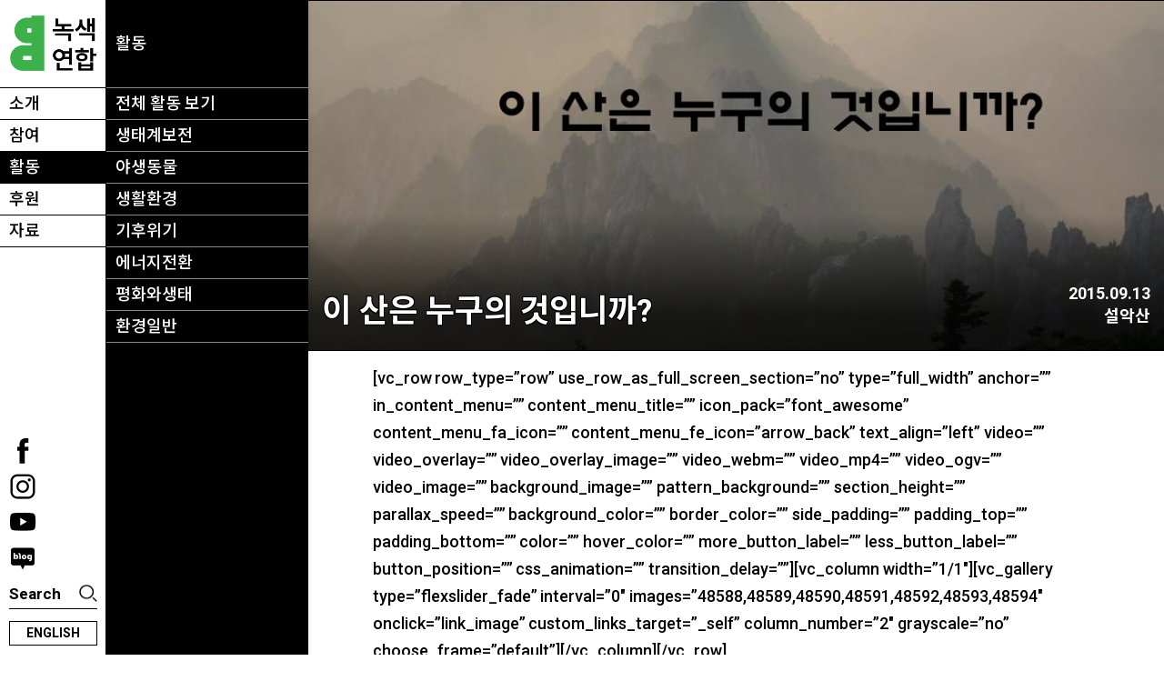

--- FILE ---
content_type: text/html; charset=UTF-8
request_url: https://www.greenkorea.org/wp-admin/admin-ajax.php?&action=dm_device_id
body_size: -305
content:
69720946-e087-cb86-875a-aedabeede449

--- FILE ---
content_type: text/css; charset=UTF-8
request_url: https://www.greenkorea.org/wp-content/plugins/divi-custom-loop/styles/public_style.css?ver=0.0.1
body_size: -201
content:
#wpadminbar #wp-admin-bar-loop_clear_static_css>.ab-item:before {
  content: "\f182";
  top: 2px;
}

body .loop_clear_ajax_bg{
  width: 100%;
  height: 100%;
  position: fixed;
  top: 0;
  background-color: #fff6;
  z-index: 999998;
}

#loop_clear_ajax {
  transition: background, box-shadow 0.3s;
  box-shadow: rgba(0, 139, 219, 0.247059) 0px 0px 60px;
  position: fixed;
  top: 50%;
  left: 50%;
  width: 50px;
  height: 50px;
  background: rgb(255, 255, 255);
  border-radius: 50px;
  margin: -25px 0 0 -25px;
  z-index: 999999;
  text-align: center;
}

#loop_clear_ajax img {
  margin: 9px;
}

#loop_clear_ajax.success-animation img {
  display: none;
}

#loop_clear_ajax.success-animation{
  background-color: rgb(169, 233, 0);
  box-shadow: rgba(0, 0, 0, 0) 0px 0px 40px;
  opacity: 1;
  animation: bounceIn 1s
}

#loop_clear_ajax.success-animation:before {
  background: none;
  font: normal 20px/1 dashicons;
  speak: none;
  line-height: 1;
  -webkit-font-smoothing: antialiased;
  -moz-osx-font-smoothing: grayscale;
  content: "\f147";
  color: rgb(255, 255, 255);
  font-size: 40px;
  line-height: 50px;
}


--- FILE ---
content_type: text/css; charset=UTF-8
request_url: https://www.greenkorea.org/wp-content/themes/Divi-Child-Center/thumbnail.css
body_size: -376
content:
/* list thumbnail */
.et_pb_blog_grid .category-needleleaf-climatechange h2.entry-title a,
.et_pb_blog_grid .category-nuclear h2.entry-title a,
.et_pb_blog_grid .category-power h2.entry-title a {
    font-weight: 700;
    color: #ffffff;
    text-shadow: 1px 1px #000000, 0px 1px #000000, -1px 1px #000000, 1px 0px #000000, 0px 0px #000000, -1px 0px #000000, 1px -1px #000000, 0px -1px #000000, -1px -1px #000000;
}
.et_pb_blog_grid .category-nationalpark-preservation h2.entry-title a,
.et_pb_blog_grid .category-climatechangeacction-climate-change h2.entry-title a,
.et_pb_blog_grid .category-needleleaf-climatechange h2.entry-title a {
    font-weight: 700;
    color: #ffffff;
    text-shadow: 1px 1px #0156b8, 0px 1px #0156b8, -1px 1px #0156b8, 1px 0px #0156b8, 0px 0px #0156b8, -1px 0px #0156b8, 1px -1px #0156b8, 0px -1px #0156b8, -1px -1px #0156b8;
}
.et_pb_blog_grid .category-dmz h2.entry-title a,
.et_pb_blog_grid .category-army h2.entry-title a {
    font-weight: 700;
    color: #ffffff;
    text-shadow: 1px 1px #046141, 0px 1px #046141, -1px 1px #046141, 1px 0px #046141, 0px 0px #046141, -1px 0px #046141, 1px -1px #046141, 0px -1px #046141, -1px -1px #046141;
}

--- FILE ---
content_type: application/javascript; charset=UTF-8
request_url: https://www.greenkorea.org/wp-content/plugins/pavo-social-sharing/scripts/common.js?ver=1.0.7
body_size: 2187
content:
//공통 script 처리
jQuery(document).ready(function($) {

	//Kakao init
	Kakao.init(PavoSocialParams.KAKAO_API_VALUE);

	//숏코드 우선 동작
	if(jQuery(".short_social_share").length > 0) {
		if(jQuery(".social_share").length > 0) {
			jQuery(".social_share").remove();
		}
	}

	//태블릿 기기인지 판단한다.
	var isTablet = window.matchMedia("only screen and (min-device-width: 768px)");
	isTablet = isTablet.matches;

	//카카오 앱키 입력란
	$("input[name=kakao_t_share_option]:radio").change(function() {
		if($("input[name=kakao_t_share_option]:radio:checked").val() == "1") {
			$("#input_api_key").show();
		} else if($("input[name=kakao_t_share_option]:radio:checked").val() == "0" && $("input[name=kakao_s_share_option]:radio:checked").val() == "0") {
			$("#input_api_key").hide();
		}
	});

	$("input[name=kakao_s_share_option]:radio").change(function() {
		if($("input[name=kakao_s_share_option]:radio:checked").val() == "1") {
			$("#input_api_key").show();
		} else if($("input[name=kakao_t_share_option]:radio:checked").val() == "0" && $("input[name=kakao_s_share_option]:radio:checked").val() == "0") {
			$("#input_api_key").hide();
		}
	});

	if(jQuery(".social_share").length > 0) {

		if (PavoSocialParams.MOBILE_SHARE_BUTTON_POS == "float" && PavoSocialParams.IS_MOBILE == true && isTablet == false) {

			setMaxWidth();

			jQuery("#pavo_contents").before(jQuery(".social_share"));
			jQuery(".social_share").css("position", "fixed");

			displaySocialButton();

			$( window ).scroll(function() {
				isTablet = window.matchMedia("only screen and (min-device-width: 768px)");
				isTablet = isTablet.matches;

				if(!isTablet) {
					displaySocialButton();
				}
			});
		} else {
			//PC 버전이거나 태블릿 기기이고 소셜버튼 위치 옵션값이 top일때
			if(PavoSocialParams.SOCIAL_SHARE_BUTTON_POS == "top") {
				jQuery("#pavo_contents").css("clear", "both");
				jQuery("#pavo_contents").css("padding-top", "8px");
			} else if(PavoSocialParams.SOCIAL_SHARE_BUTTON_POS == "bottom") {
				jQuery("#pavo_contents").css("clear", "both");
				jQuery(".social_share").after("<br/>");
			}
		}

		$( window ).bind( "resize", function() {
			isTablet = window.matchMedia("only screen and (min-device-width: 768px)");
			isTablet = isTablet.matches;

			if(isTablet) {
				jQuery(".social_share").removeAttr('style');
				jQuery("#pavo_contents").removeAttr('style');

				jQuery(".social_share").css("z-index", "20");

				jQuery("#pavo_social_sharing").parent().css("margin-bottom", "0px");

				jQuery(".social_share > a > img").css( "width", PavoSocialParams.SOCIAL_SHARE_BUTTON_SIZE + "px" );
				jQuery(".social_share > a > img").css( "height", PavoSocialParams.SOCIAL_SHARE_BUTTON_SIZE + "px" );

				if(PavoSocialParams.SOCIAL_SHARE_BUTTON_POS == "top") {
					jQuery("#pavo_contents").before(jQuery(".social_share"));
					jQuery("#pavo_contents").css("clear", "both");
					jQuery("#pavo_contents").css("padding-top", "8px");

				} else if(PavoSocialParams.SOCIAL_SHARE_BUTTON_POS == "bottom") {
					jQuery("#pavo_contents").after(jQuery(".social_share"));
					jQuery("#pavo_contents").css("clear", "both");
					jQuery(".social_share").after("<br/>");
				}
			} else {
				if (PavoSocialParams.MOBILE_SHARE_BUTTON_POS == "float" && PavoSocialParams.IS_MOBILE == true) {
					setMaxWidth();
					displaySocialButton();
				}
			}
		});
	}
});

function displaySocialButton() {

	var screenwidth = jQuery( window ).width();
	var screenheight = jQuery( window ).height();
	var cnt = jQuery(".social_share > a").size();
	var top = jQuery("#pavo_social_sharing").position().top;
	var height = jQuery("#pavo_social_sharing").outerHeight(true);

	//가로모드이고 현재 사용자 스크롤 화면이 본문보다 위에 있을 경우에는 fixed 속성을 제거해준다.
	if(window.innerWidth > window.innerHeight) {
		if(jQuery(this).scrollTop() < top) {
			jQuery(".social_share").css("position", "");
		} else {
			if(height - screenheight > 0) {
				jQuery(".social_share").css("position", "fixed");
				jQuery(".social_share").css("right", (screenwidth - jQuery("#pavo_social_sharing").width())/2+"px");
			}
		}
	}

	//2. 사용자가 스크롤한 영역이 본문 영역일 경우 아이콘 보여줌.
	if(jQuery(this).scrollTop() <= top + height) {
		jQuery(".social_share > a").css("display", "block");
	}

	//3. 세로모드일때 스크롤 범위에 따라 소셜 버튼을 본문 하단에 위치시켜준다.
	//3-1. 스크롤 범위가 본문 하단일 경우에는 social share div를 pavo_contents 밑에 붙여준다.
	if(window.innerWidth < window.innerHeight) {

		var bottom = top + height + jQuery('.social_share').height();

		if(height - screenheight > 0) {
			if(jQuery(this).scrollTop() > top && (bottom - jQuery(this).scrollTop()) < screenheight) {
				//fixed, bottom 0px 속성 제거하고 소셜공유아이콘을 본문 하단에 붙인다.
				jQuery(".social_share").removeAttr('style');

				jQuery(".social_share").css("z-index", "20");
				jQuery("#pavo_contents").after(jQuery(".social_share"));

				//소셜아이콘 사용갯수가 6개 이하일때는 width, height 고정
				if(cnt >= 5) {
					jQuery("#pavo_social_sharing").parent().css("margin-bottom", screenheight/cnt+"px");
				} else {
					jQuery("#pavo_social_sharing").parent().css("margin-bottom", screenheight/PavoSocialParams.SOCIAL_OPTION_COUNT+"px");
				}
			} else {
				//소셜공유아이콘을 화면 하단에 fix시킨다.
				jQuery("#pavo_contents").before(jQuery(".social_share"));

				jQuery(".social_share").css("position", "fixed");
				jQuery(".social_share").css("bottom", "0px");

				jQuery("#pavo_contents").css("margin-bottom", "0px");
			}
		} else {
			jQuery(".social_share").removeAttr('style');

			jQuery(".social_share").css("z-index", "20");
			jQuery("#pavo_contents").after(jQuery(".social_share"));

			//소셜아이콘 사용갯수가 6개 이하일때는 width, height 고정
			if(cnt >= 6) {
				jQuery("#pavo_social_sharing").parent().css("margin-bottom", screenheight/cnt+"px");
			} else {
				jQuery("#pavo_social_sharing").parent().css("margin-bottom", screenheight/PavoSocialParams.SOCIAL_OPTION_COUNT+"px");
			}
		}
	} else if(window.innerWidth > window.innerHeight) {
		//3. 가로모드일때 스크롤 범위에 따라 소셜 버튼을 본문 하단에 위치시켜준다.
		//3-1. 스크롤 범위가 본문 하단일 경우에는 social share div를 fixed 속성을 해제시키고 pavo_contents 옆에 붙여준다.
		var bottom = top + height;

		//if(height - screenheight > 0) {
		//본문 길이가 소셜아이콘 크기보다 작을 경우에 처리
		if(jQuery("#pavo_contents").height() < jQuery(".social_share > a > img").height()*cnt) {
			jQuery("#pavo_contents").after(jQuery(".social_share"));
			jQuery("#pavo_social_sharing").parent().css("margin-bottom", screenheight/cnt+"px");
		} else {
			if(jQuery(this).scrollTop() > top && (bottom - jQuery(this).scrollTop()) < screenheight) {
				if(height - screenheight > 0) {
					//fixed, bottom 0px 속성 제거하고 소셜공유아이콘을 본문 하단에 붙인다.
					jQuery(".social_share").removeAttr('style');

					jQuery(".social_share").css("z-index", "20");

					//1-1. social_share_div의 크기 조절 - 가로
					jQuery(".social_share").css("width", screenheight/PavoSocialParams.SOCIAL_OPTION_COUNT+"px");

					var iconheight = 0;

					if(cnt >= 6) {
						iconheight = (screenheight/cnt )-5;
					} else {
						iconheight = screenheight/PavoSocialParams.SOCIAL_OPTION_COUNT;
					}

					var socialmargintop = height - (iconheight * cnt);

					jQuery(".social_share").css("margin-top", socialmargintop+"px");
					jQuery(".social_share").css("float", "right");
				}
			} else {
				jQuery(".social_share").css("margin-top", "");

				if(jQuery(this).scrollTop() < top) {
					jQuery(".social_share").css("position", "");
				} else {
					jQuery(".social_share").css("position", "fixed");
					jQuery(".social_share").css("top", "0px");
					jQuery(".social_share").css("right", (screenwidth - jQuery("#pavo_social_sharing").width())/2+"px");
				}
			}
		}
		//}
	}
}

function setMaxWidth(){

	var maxwidth = jQuery(".social_share").parent().width();
	var maxheight = jQuery(".social_share").parent().height();
	var cnt = jQuery(".social_share > a").size();

	var screenwidth = jQuery( window ).width();
	var screenheight = jQuery( window ).height();

	var top = jQuery("#pavo_social_sharing").position().top;
	var height = jQuery("#pavo_social_sharing").outerHeight(true);

	//가로 모드, 세로 모드 분기
	if(window.innerWidth > window.innerHeight) {
		//가로 모드일 경우에
		//모바일기기이고 하단 고정 옵선을 사용할 경우에 social_share div 안의 img 아이콘 크기 조절
		if (PavoSocialParams.MOBILE_SHARE_BUTTON_POS == "float" && PavoSocialParams.IS_MOBILE == true) {
			jQuery(".social_share").removeAttr('style');

			jQuery(".social_share").css("position", "fixed");
			jQuery(".social_share").css("z-index", "20");
			jQuery(".social_share").css("top", "0px");

			jQuery("#pavo_contents").before(jQuery(".social_share"));

			//1. social_share div 안의 img 아이콘 크기 조절 - 소셜 아이콘 갯수가 6개 이상일때
			if(cnt >= 6) {
				jQuery(".social_share > a > img").css( "width", (( screenheight/cnt )-5) + "px" );
				jQuery(".social_share > a > img").css( "height", (( screenheight/cnt )-5) + "px" );
			} else {
				jQuery(".social_share > a > img").css( "width", screenheight/PavoSocialParams.SOCIAL_OPTION_COUNT + "px" );
				jQuery(".social_share > a > img").css( "height", screenheight/PavoSocialParams.SOCIAL_OPTION_COUNT + "px" );
			}

			//본문 길이가 소셜아이콘의 높이보다 작을 경우에는 본문 하단에 붙여준다.
			if(jQuery("#pavo_contents").height() < jQuery(".social_share > a > img").height()*cnt) {

				jQuery("#pavo_contents").after(jQuery(".social_share"));
				jQuery(".social_share").removeAttr('style');

				jQuery(".social_share").css("z-index", "20");
				jQuery(".social_share").css("width", "100%");

				jQuery("#pavo_contents").css("padding-right", "0px");
			} else {
				////////////소셜아이콘 갯수가 6개 이상일때
				//4. 본문 div right padding
				if(cnt >= 6) {
					//1-1. social_share_div의 크기 조절 - 가로
					jQuery(".social_share").css("width", screenheight/cnt + "px");
					//1-2. social_share_div의 크기 조절 - 세로
					//jQuery(".social_share").css("height", height + "px");

					jQuery("#pavo_contents").css("padding-right", (screenheight/cnt)+10+"px");
				} else { //소셜 아이콘 갯수가 6개 이하일 경우
					//1-1. social_share_div의 크기 조절 - 가로
					jQuery(".social_share").css("width", screenheight/PavoSocialParams.SOCIAL_OPTION_COUNT+"px");
					//1-2. social_share_div의 크기 조절 - 세로
					//jQuery(".social_share").css("height", height + "px");

					jQuery("#pavo_contents").css("padding-right", screenheight/PavoSocialParams.SOCIAL_OPTION_COUNT+"px");
				}

				jQuery(".social_share").css("float", "right");
				jQuery(".social_share").css("right", "0px");
			}
		}
	} else if (window.innerWidth < window.innerHeight) {
		//세로 모드일 경우에
		//모바일기기이고 하단 고정 옵션을 사용할 경우에
		if (PavoSocialParams.MOBILE_SHARE_BUTTON_POS == "float" && PavoSocialParams.IS_MOBILE == true) {
			jQuery(".social_share").removeAttr('style');

			jQuery(".social_share").css("position", "fixed");
			jQuery(".social_share").css("z-index", "20");
			jQuery(".social_share").css("bottom", "0px");
			jQuery(".social_share").css("width", "100%");

			jQuery("#pavo_contents").css("padding-right", "0px");

			//소셜 아이콘 갯수가 6개 이상일때
			if(cnt >= 5) {
				jQuery(".social_share > a > img").css( "width", (( maxwidth/cnt )-3) + "px" );
				jQuery(".social_share > a > img").css( "height", (( maxwidth/cnt )-3) + "px" );
			} else {
				jQuery(".social_share > a > img").css( "width", maxwidth/PavoSocialParams.SOCIAL_OPTION_COUNT + "px" );
				jQuery(".social_share > a > img").css( "height", maxwidth/PavoSocialParams.SOCIAL_OPTION_COUNT + "px" );
			}
		}
	}
}

function nospaces(t) {
  	if(t.value.match(/\s/g)){
    	t.value=t.value.replace(/\s/g,'');
  	}
}

function showKakaoHelpDiv() {
	if(jQuery("#kakao_api_help").css("display") == "none")
		jQuery("#kakao_api_help").show();
	else if(jQuery("#kakao_api_help").css("display") == "block")
		jQuery("#kakao_api_help").hide();
}

function sendStoryLink(postUrl) {
		Kakao.Story.share({
			url: postUrl,
			text: PavoSocialParams.SITE_NAME + ' 에서 공유된 글입니다.'
		});
}

function sendTalkLink( post_id) {
	jQuery.ajax({
        type: 'POST',
        url: PavoSocialParams.ajax_url,
        data: {
          "action": "pavo_sharing_kakao",
          "postId" : post_id,
        },
        dataType: "json",
				error : function(error) {
		        alert('오류가 발생했습니다.');
		    },
        success: function(data){

						var thumbnail = '';
						if(data.thumbnail && data.thumbnail[0]) {
							thumbnail = data.thumbnail[0];
						}
						console.log(thumbnail);
						Kakao.Link.sendDefault({
								objectType: 'feed',
								content: {
									title: data.title,
									description: data.desc,
									imageUrl: thumbnail,
									link: {
										mobileWebUrl: data.post_url,
										webUrl: data.post_url
									}
								},
								buttons: [
									{
										title: '웹으로 보기',
										link: {
											mobileWebUrl: data.post_url,
											webUrl: data.post_url
										}
									}
								]
							});

        }
    });

}


--- FILE ---
content_type: application/javascript; charset=UTF-8
request_url: https://www.greenkorea.org/wp-content/plugins/divi-custom-loop/scripts/loadmore_frontend.js?ver=0.0.1
body_size: 2173
content:
jQuery(function($) {
  function loadmore_et_get_animation_classes() {
    return [
      'et_animated', 'infinite', 'et-waypoint',
      'fade', 'fadeTop', 'fadeRight', 'fadeBottom', 'fadeLeft',
      'slide', 'slideTop', 'slideRight', 'slideBottom', 'slideLeft',
      'bounce', 'bounceTop', 'bounceRight', 'bounceBottom', 'bounceLeft',
      'zoom', 'zoomTop', 'zoomRight', 'zoomBottom', 'zoomLeft',
      'flip', 'flipTop', 'flipRight', 'flipBottom', 'flipLeft',
      'fold', 'foldTop', 'foldRight', 'foldBottom', 'foldLeft',
      'roll', 'rollTop', 'rollRight', 'rollBottom', 'rollLeft', 'transformAnim',
    ];
  }

  function loadmore_et_remove_animation( $element ) {
    var animation_classes = loadmore_et_get_animation_classes();

    // Remove attributes which avoid horizontal scroll to appear when section is rolled
    if ($element.is('.et_pb_section') && $element.is('.roll')) {
      $(et_frontend_scripts.builderCssContainerPrefix + ', ' + et_frontend_scripts.builderCssLayoutPrefix).css('overflow-x', '');
    }

    $element.removeClass( animation_classes.join(' ') );
    $element.css({
      'animation-delay'           : '',
      'animation-duration'        : '',
      'animation-timing-function' : '',
      'opacity'                   : '',
      'transform'                 : '',
    });

    // Prevent animation module with no explicit position property to be incorrectly positioned
    // after animation is clomplete and animation classname is removed because animation classname has
    // animation-name property which gives pseudo correct z-index. This class also works as a marker to prevent animating already animated objects.
    $element.addClass('et_had_animation');
  }


  $( 'body' ).on( 'click', '.et_pb_ajax_pagination_container .loadmore a', function() {
    var this_link = $( this );
    var href = this_link.attr( 'href' );
    var current_href = window.location.href;
    var module_classes = this_link.closest( '.et_pb_module' ).attr( 'class' ).split( ' ' );
    var module_class_processed = '';
    var $current_module;
    var animation_classes = loadmore_et_get_animation_classes();

    // global variable to store the cached content
    window.et_pb_ajax_pagination_cache = window.et_pb_ajax_pagination_cache || [];

    // construct the selector for current module
    $.each(module_classes, function(index, value) {
      // skip animation classes so no wrong href is formed afterwards
      if ($.inArray(value, animation_classes) !== -1 || 'et_had_animation' === value) {
        return;
      }

      if ('' !== value.trim()) {
        module_class_processed += '.' + value;
      }
    });

    $current_module = $( module_class_processed );

    // remove module animation to prevent conflicts with the page changing animation
    loadmore_et_remove_animation( $current_module );

    // use cached content if it has beed retrieved already, otherwise retrieve the content via ajax
    if ( typeof window.et_pb_ajax_pagination_cache[ href + module_class_processed ] !== 'undefined' ) {
      $current_module.fadeTo( 'slow', 0.2, function() {
        $current_module.find( '.et_pb_ajax_pagination_container' ).replaceWith( window.et_pb_ajax_pagination_cache[ href + module_class_processed ] );
        loadmore_et_pb_set_paginated_content( $current_module, true );

        if ($('.et_pb_tabs').length) {
          window.et_pb_tabs_init($('.et_pb_tabs'));
        }
      } );
    } else {
      // update cache for currently opened page if not set yet
      if ( typeof window.et_pb_ajax_pagination_cache[ current_href + module_class_processed ] === 'undefined' ) {
        window.et_pb_ajax_pagination_cache[ current_href + module_class_processed ] = $current_module.find( '.et_pb_ajax_pagination_container' );
      }

      $current_module.fadeTo( 'slow', 0.2, function() {
        var paginate = function (page) {

          var $page    = jQuery(page);
          // Find custom style
          var $style   = $page.filter('#et-builder-module-design-cached-inline-styles');
          // Make sure it's included in the new content
          if( $page.find('.et_section_specialty').length){
            $page.find('.et_section_specialty').each( function() {
    					var this_row = $( this ).find( '.et_pb_row' );
              console.log(this_row);
    					this_row.find( '>.et_pb_column:not(.et_pb_specialty_column)' ).addClass( 'et_pb_column_single' );
    				});
          }

          var $content = $page.find(module_class_processed + ' .et_pb_ajax_pagination_container').children().prepend($style);
          //더보기 버튼 제거
          this_link.parent( '.loadmore' ).remove();

          // Remove animations to prevent blocks from not showing
          loadmore_et_remove_animation($content.find('.et_animated'));
          // Replace current page with new one
          // $current_module.find('.et_pb_ajax_pagination_container').replaceWith($content);
          $current_module.find('.et_pb_ajax_pagination_container').append($content);
          window.et_pb_ajax_pagination_cache[href + module_class_processed] = $content;
          loadmore_et_pb_set_paginated_content($current_module, false);

          if ($('.et_pb_tabs').length) {
            window.et_pb_tabs_init($('.et_pb_tabs'));
          }
        };

        jQuery.ajax({
          url: href,
          success: paginate,
          error: function (page) {
            if (404 === page.status && jQuery('body.error404').length > 0) {
              // Special case if a blog module is being displayed on the 404 page.
              paginate(page.responseText);
            }
          }
        });
      });
    }

    return false;
  });

  function loadmore_et_pb_set_paginated_content( $current_module, is_cache ) {
    // Re-apply Salvattore grid to the new content if needed.
    if ( typeof $current_module.find( '.et_pb_salvattore_content' ).attr( 'data-columns' ) !== 'undefined' ) {
      // register grid only if the content is not from cache
      if ( ! is_cache ) {
        salvattore.registerGrid( $current_module.find( '.et_pb_salvattore_content' )[0] );
      }
      salvattore.recreateColumns( $current_module.find( '.et_pb_salvattore_content' )[0] );
      $current_module.find( '.et_pb_post' ).css( { 'opacity' : '1' } );
    }

    // init audio module on new content
    if ( $current_module.find( '.et_audio_container' ).length > 0 && typeof wp !== 'undefined' && typeof wp.mediaelement !== 'undefined' && typeof wp.mediaelement.initialize === 'function' ) {
      wp.mediaelement.initialize();

      $(window).trigger('resize');
    }

    // load waypoint modules such as counters and animated images
    if ( $current_module.find( '.et-waypoint, .et_pb_circle_counter, .et_pb_number_counter' ).length > 0 ) {
      $current_module.find( '.et-waypoint, .et_pb_circle_counter, .et_pb_number_counter' ).each( function() {
        var $waypoint_module = $( this );

        if ( $waypoint_module.hasClass( 'et_pb_circle_counter' ) ) {
          window.et_pb_reinit_circle_counters( $waypoint_module );
        }

        if ( $waypoint_module.hasClass( 'et_pb_number_counter' ) ) {
          window.et_pb_reinit_number_counters( $waypoint_module );
        }

        if ( $waypoint_module.find( '.et_pb_counter_amount' ).length > 0 ) {
          $waypoint_module.find( '.et_pb_counter_amount' ).each( function() {
            window.et_bar_counters_init( $( this ) );
          });
        }

        $( this ).css({ 'opacity': '1'});

        window.et_reinit_waypoint_modules();
      } );
    }

    /**
     * Init post gallery format
     */
    if ( $current_module.find( '.et_pb_slider' ).length > 0 ) {
      $current_module.find('.et_pb_slider').each(function() {
        et_pb_slider_init($(this));
      });
    }

    /**
     * Init post video format overlay click
     */
    $current_module.on('click', '.et_pb_video_overlay', function(e) {
      e.preventDefault();
      et_pb_play_overlayed_video($(this));
    });

    // Re-apply fitvids to the new content.
    $current_module.fitVids( { customSelector: "iframe[src^='http://www.hulu.com'], iframe[src^='http://www.dailymotion.com'], iframe[src^='http://www.funnyordie.com'], iframe[src^='https://embed-ssl.ted.com'], iframe[src^='http://embed.revision3.com'], iframe[src^='https://flickr.com'], iframe[src^='http://blip.tv'], iframe[src^='http://www.collegehumor.com']"} );

    $current_module.fadeTo( 'slow', 1 );

    // reinit ET shortcodes.
    if (typeof window.et_shortcodes_init === 'function') {
      window.et_shortcodes_init($current_module);
    }

    // reinit audio players.
    loadmore_et_init_audio_modules();

    // scroll to the top of the module
    // $( 'html, body' ).animate({
    //   scrollTop: ( $current_module.offset().top - ( $( '#main-header' ).innerHeight() + $( '#top-header' ).innerHeight() + 50 ) )
    // });

    //Set classes for gallery and portfolio breakdowns
    var grid_items = $current_module.find('.et_pb_grid_item');
    if (grid_items.length) {
      et_pb_set_responsive_grid($(grid_items.parent().get(0)), '.et_pb_grid_item');
    }
  }

  function loadmore_et_init_audio_modules() {
    if (typeof jQuery.fn.mediaelementplayer === 'undefined') {
      return;
    }

    getOutsideVB('.et_audio_container').each(function () {
      var $this = jQuery(this);

      if ($this.find('.mejs-container:first').length > 0) {
        return;
      }

      $this.find('audio').mediaelementplayer(window._wpmejsSettings);
    });
  }

});
